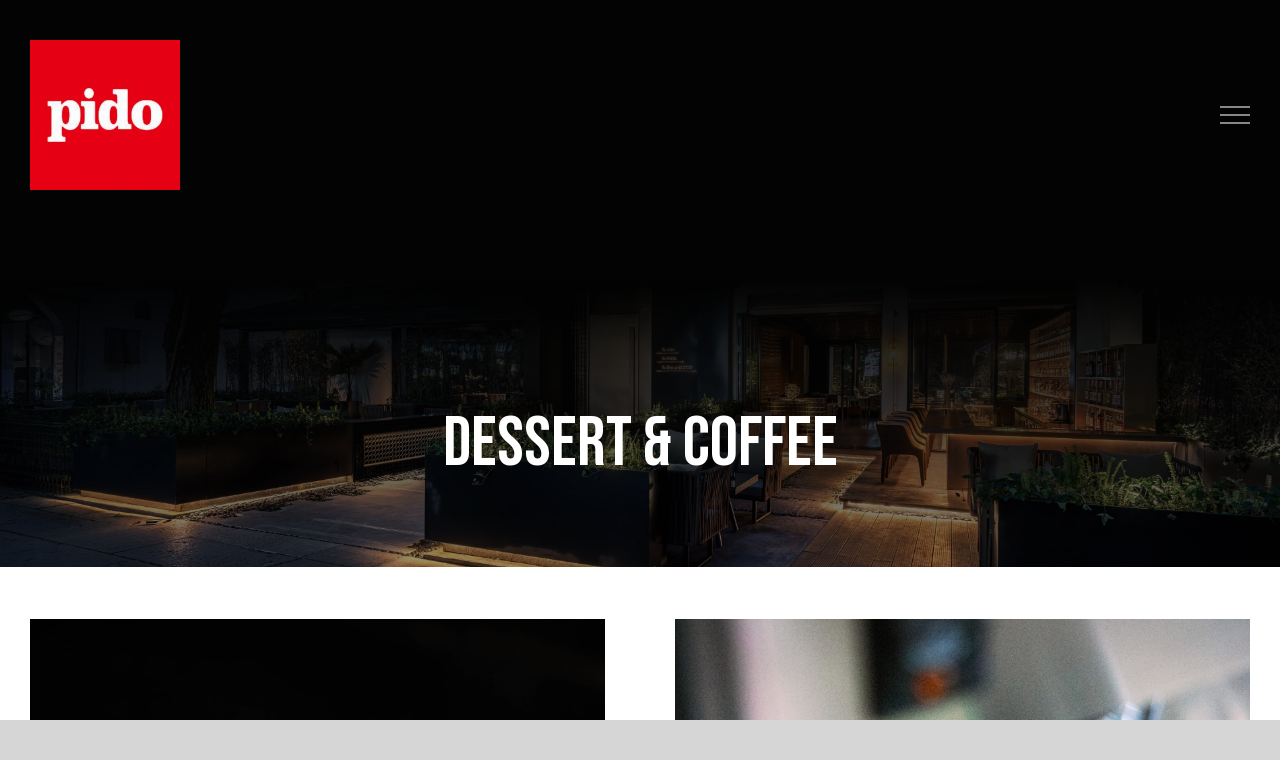

--- FILE ---
content_type: text/html; charset=UTF-8
request_url: https://pidofood.com/portfolio_category/dessert-coffee/
body_size: 7454
content:
<!DOCTYPE html>
<html class="avada-html-layout-wide avada-html-header-position-top avada-html-is-archive avada-header-color-not-opaque" lang="en-US" prefix="og: http://ogp.me/ns# fb: http://ogp.me/ns/fb#">
<head>
	<meta http-equiv="X-UA-Compatible" content="IE=edge" />
	<meta http-equiv="Content-Type" content="text/html; charset=utf-8"/>
	<meta name="viewport" content="width=device-width, initial-scale=1" />
	<title>DESSERT &amp; COFFEE &#8211; Pido Food</title>
<link rel='dns-prefetch' href='//s.w.org' />
<link rel="alternate" type="application/rss+xml" title="Pido Food &raquo; Feed" href="https://pidofood.com/feed/" />
<link rel="alternate" type="application/rss+xml" title="Pido Food &raquo; Comments Feed" href="https://pidofood.com/comments/feed/" />
		
		
		
		
				<link rel="alternate" type="application/rss+xml" title="Pido Food &raquo; DESSERT &amp; COFFEE Portfolio Categories Feed" href="https://pidofood.com/portfolio_category/dessert-coffee/feed/" />
		<script type="text/javascript">
			window._wpemojiSettings = {"baseUrl":"https:\/\/s.w.org\/images\/core\/emoji\/13.0.0\/72x72\/","ext":".png","svgUrl":"https:\/\/s.w.org\/images\/core\/emoji\/13.0.0\/svg\/","svgExt":".svg","source":{"concatemoji":"https:\/\/pidofood.com\/wp-includes\/js\/wp-emoji-release.min.js?ver=5.5.17"}};
			!function(e,a,t){var n,r,o,i=a.createElement("canvas"),p=i.getContext&&i.getContext("2d");function s(e,t){var a=String.fromCharCode;p.clearRect(0,0,i.width,i.height),p.fillText(a.apply(this,e),0,0);e=i.toDataURL();return p.clearRect(0,0,i.width,i.height),p.fillText(a.apply(this,t),0,0),e===i.toDataURL()}function c(e){var t=a.createElement("script");t.src=e,t.defer=t.type="text/javascript",a.getElementsByTagName("head")[0].appendChild(t)}for(o=Array("flag","emoji"),t.supports={everything:!0,everythingExceptFlag:!0},r=0;r<o.length;r++)t.supports[o[r]]=function(e){if(!p||!p.fillText)return!1;switch(p.textBaseline="top",p.font="600 32px Arial",e){case"flag":return s([127987,65039,8205,9895,65039],[127987,65039,8203,9895,65039])?!1:!s([55356,56826,55356,56819],[55356,56826,8203,55356,56819])&&!s([55356,57332,56128,56423,56128,56418,56128,56421,56128,56430,56128,56423,56128,56447],[55356,57332,8203,56128,56423,8203,56128,56418,8203,56128,56421,8203,56128,56430,8203,56128,56423,8203,56128,56447]);case"emoji":return!s([55357,56424,8205,55356,57212],[55357,56424,8203,55356,57212])}return!1}(o[r]),t.supports.everything=t.supports.everything&&t.supports[o[r]],"flag"!==o[r]&&(t.supports.everythingExceptFlag=t.supports.everythingExceptFlag&&t.supports[o[r]]);t.supports.everythingExceptFlag=t.supports.everythingExceptFlag&&!t.supports.flag,t.DOMReady=!1,t.readyCallback=function(){t.DOMReady=!0},t.supports.everything||(n=function(){t.readyCallback()},a.addEventListener?(a.addEventListener("DOMContentLoaded",n,!1),e.addEventListener("load",n,!1)):(e.attachEvent("onload",n),a.attachEvent("onreadystatechange",function(){"complete"===a.readyState&&t.readyCallback()})),(n=t.source||{}).concatemoji?c(n.concatemoji):n.wpemoji&&n.twemoji&&(c(n.twemoji),c(n.wpemoji)))}(window,document,window._wpemojiSettings);
		</script>
		<style type="text/css">
img.wp-smiley,
img.emoji {
	display: inline !important;
	border: none !important;
	box-shadow: none !important;
	height: 1em !important;
	width: 1em !important;
	margin: 0 .07em !important;
	vertical-align: -0.1em !important;
	background: none !important;
	padding: 0 !important;
}
</style>
	<link rel='stylesheet' id='fusion-custom-icons-restaurant-css'  href='https://pidofood.com/wp-content/uploads/fusion-icons/Avada-Restaurant-v1.5/style.css?ver=3.0.2' type='text/css' media='all' />
<link rel='stylesheet' id='avada-stylesheet-css'  href='https://pidofood.com/wp-content/themes/Avada/assets/css/style.min.css?ver=7.0.2' type='text/css' media='all' />
<!--[if IE]>
<link rel='stylesheet' id='avada-IE-css'  href='https://pidofood.com/wp-content/themes/Avada/assets/css/ie.min.css?ver=7.0.2' type='text/css' media='all' />
<style id='avada-IE-inline-css' type='text/css'>
.avada-select-parent .select-arrow{background-color:#f2f2f2}
.select-arrow{background-color:#f2f2f2}
</style>
<![endif]-->
<link rel='stylesheet' id='fusion-dynamic-css-css'  href='https://pidofood.com/wp-content/uploads/fusion-styles/27ea9a4e9de6778e6b28f520edb3d151.min.css?ver=3.0.2' type='text/css' media='all' />
<script type='text/javascript' src='https://pidofood.com/wp-includes/js/jquery/jquery.js?ver=1.12.4-wp' id='jquery-core-js'></script>
<link rel="https://api.w.org/" href="https://pidofood.com/wp-json/" /><link rel="alternate" type="application/json" href="https://pidofood.com/wp-json/wp/v2/portfolio_category/19" /><link rel="EditURI" type="application/rsd+xml" title="RSD" href="https://pidofood.com/xmlrpc.php?rsd" />
<link rel="wlwmanifest" type="application/wlwmanifest+xml" href="https://pidofood.com/wp-includes/wlwmanifest.xml" /> 
<meta name="generator" content="WordPress 5.5.17" />
<style type="text/css" id="css-fb-visibility">@media screen and (max-width: 640px){body:not(.fusion-builder-ui-wireframe) .fusion-no-small-visibility{display:none !important;}body:not(.fusion-builder-ui-wireframe) .sm-text-align-center{text-align:center !important;}body:not(.fusion-builder-ui-wireframe) .sm-text-align-left{text-align:left !important;}body:not(.fusion-builder-ui-wireframe) .sm-text-align-right{text-align:right !important;}body:not(.fusion-builder-ui-wireframe) .fusion-absolute-position-small{position:absolute;top:auto;width:100%;}}@media screen and (min-width: 641px) and (max-width: 1024px){body:not(.fusion-builder-ui-wireframe) .fusion-no-medium-visibility{display:none !important;}body:not(.fusion-builder-ui-wireframe) .md-text-align-center{text-align:center !important;}body:not(.fusion-builder-ui-wireframe) .md-text-align-left{text-align:left !important;}body:not(.fusion-builder-ui-wireframe) .md-text-align-right{text-align:right !important;}body:not(.fusion-builder-ui-wireframe) .fusion-absolute-position-medium{position:absolute;top:auto;width:100%;}}@media screen and (min-width: 1025px){body:not(.fusion-builder-ui-wireframe) .fusion-no-large-visibility{display:none !important;}body:not(.fusion-builder-ui-wireframe) .lg-text-align-center{text-align:center !important;}body:not(.fusion-builder-ui-wireframe) .lg-text-align-left{text-align:left !important;}body:not(.fusion-builder-ui-wireframe) .lg-text-align-right{text-align:right !important;}body:not(.fusion-builder-ui-wireframe) .fusion-absolute-position-large{position:absolute;top:auto;width:100%;}}</style><link rel="icon" href="https://pidofood.com/wp-content/uploads/2020/09/cropped-logo-Pido-01-scaled-e1602337854467-32x32.jpg" sizes="32x32" />
<link rel="icon" href="https://pidofood.com/wp-content/uploads/2020/09/cropped-logo-Pido-01-scaled-e1602337854467-192x192.jpg" sizes="192x192" />
<link rel="apple-touch-icon" href="https://pidofood.com/wp-content/uploads/2020/09/cropped-logo-Pido-01-scaled-e1602337854467-180x180.jpg" />
<meta name="msapplication-TileImage" content="https://pidofood.com/wp-content/uploads/2020/09/cropped-logo-Pido-01-scaled-e1602337854467-270x270.jpg" />
		<script type="text/javascript">
			var doc = document.documentElement;
			doc.setAttribute( 'data-useragent', navigator.userAgent );
		</script>
		
	</head>

<body class="archive tax-portfolio_category term-dessert-coffee term-19 fusion-image-hovers fusion-pagination-sizing fusion-button_size-large fusion-button_type-flat fusion-button_span-no avada-image-rollover-circle-no avada-image-rollover-yes avada-image-rollover-direction-fade fusion-body ltr no-tablet-sticky-header no-mobile-sticky-header no-mobile-slidingbar no-mobile-totop fusion-disable-outline fusion-sub-menu-fade mobile-logo-pos-left layout-wide-mode avada-has-boxed-modal-shadow- layout-scroll-offset-full avada-has-zero-margin-offset-top fusion-top-header menu-text-align-center mobile-menu-design-flyout fusion-show-pagination-text fusion-header-layout-v1 avada-responsive avada-footer-fx-none avada-menu-highlight-style-textcolor fusion-search-form-classic fusion-main-menu-search-overlay fusion-avatar-square avada-sticky-shrinkage avada-dropdown-styles avada-blog-layout-large avada-blog-archive-layout-grid avada-header-shadow-no avada-menu-icon-position-left avada-has-mainmenu-dropdown-divider avada-has-header-100-width avada-has-breadcrumb-mobile-hidden avada-has-titlebar-hide avada-has-footer-widget-bg-image avada-has-pagination-width_height avada-flyout-menu-direction-fade avada-ec-views-v1" >
		<a class="skip-link screen-reader-text" href="#content">Skip to content</a>

	<div id="boxed-wrapper">
		<div class="fusion-sides-frame"></div>
		<div id="wrapper" class="fusion-wrapper">
			<div id="home" style="position:relative;top:-1px;"></div>
			
				
			<header class="fusion-header-wrapper">
				<div class="fusion-header-v1 fusion-logo-alignment fusion-logo-left fusion-sticky-menu- fusion-sticky-logo-1 fusion-mobile-logo-1  fusion-mobile-menu-design-flyout fusion-header-has-flyout-menu">
					<div class="fusion-header-sticky-height"></div>
<div class="fusion-header">
	<div class="fusion-row">
					<div class="fusion-header-has-flyout-menu-content">
					<div class="fusion-logo" data-margin-top="0px" data-margin-bottom="0px" data-margin-left="0px" data-margin-right="0px">
			<a class="fusion-logo-link"  href="https://pidofood.com/" >

						<!-- standard logo -->
			<img src="https://pidofood.com/wp-content/uploads/2020/09/logo-Pido-01-scaled-e1602504604648.jpg" srcset="https://pidofood.com/wp-content/uploads/2020/09/logo-Pido-01-scaled-e1602504604648.jpg 1x, https://pidofood.com/wp-content/uploads/2020/09/logo-Pido-01-scaled-e1602504604648.jpg 2x" width="300" height="300" style="max-height:300px;height:auto;" alt="Pido Food Logo" data-retina_logo_url="https://pidofood.com/wp-content/uploads/2020/09/logo-Pido-01-scaled-e1602504604648.jpg" class="fusion-standard-logo" />

											<!-- mobile logo -->
				<img src="https://pidofood.com/wp-content/uploads/2020/09/logo-Pido-01-scaled-e1602504604648.jpg" srcset="https://pidofood.com/wp-content/uploads/2020/09/logo-Pido-01-scaled-e1602504604648.jpg 1x, https://pidofood.com/wp-content/uploads/2020/09/logo-Pido-01-scaled-e1602504604648.jpg 2x" width="300" height="300" style="max-height:300px;height:auto;" alt="Pido Food Logo" data-retina_logo_url="https://pidofood.com/wp-content/uploads/2020/09/logo-Pido-01-scaled-e1602504604648.jpg" class="fusion-mobile-logo" />
			
											<!-- sticky header logo -->
				<img src="https://pidofood.com/wp-content/uploads/2020/09/logo-Pido-01-scaled-e1602504604648.jpg" srcset="https://pidofood.com/wp-content/uploads/2020/09/logo-Pido-01-scaled-e1602504604648.jpg 1x, https://pidofood.com/wp-content/uploads/2020/09/logo-Pido-01-scaled-e1602504604648.jpg 2x" width="300" height="300" style="max-height:300px;height:auto;" alt="Pido Food Logo" data-retina_logo_url="https://pidofood.com/wp-content/uploads/2020/09/logo-Pido-01-scaled-e1602504604648.jpg" class="fusion-sticky-logo" />
					</a>
		</div>		<nav class="fusion-main-menu" aria-label="Main Menu"><div class="fusion-overlay-search">		<form role="search" class="searchform fusion-search-form  fusion-search-form-classic" method="get" action="https://pidofood.com/">
			<div class="fusion-search-form-content">

				
				<div class="fusion-search-field search-field">
					<label><span class="screen-reader-text">Search for:</span>
													<input type="search" value="" name="s" class="s" placeholder="Search..." required aria-required="true" aria-label=""/>
											</label>
				</div>
				<div class="fusion-search-button search-button">
					<input type="submit" class="fusion-search-submit searchsubmit" value="&#xf002;" />
									</div>

				
			</div>


			
		</form>
		<div class="fusion-search-spacer"></div><a href="#" class="fusion-close-search"></a></div><ul id="menu-main-menu" class="fusion-menu"><li  id="menu-item-828"  class="menu-item menu-item-type-post_type menu-item-object-page menu-item-home menu-item-828"  data-item-id="828"><a  href="https://pidofood.com/" class="fusion-textcolor-highlight"><span class="menu-text">Home</span></a></li><li  id="menu-item-1894"  class="menu-item menu-item-type-post_type menu-item-object-page menu-item-1894"  data-item-id="1894"><a  href="https://pidofood.com/about-us/" class="fusion-textcolor-highlight"><span class="menu-text">About Us</span></a></li><li  id="menu-item-1895"  class="menu-item menu-item-type-post_type menu-item-object-page menu-item-1895"  data-item-id="1895"><a  href="https://pidofood.com/organization/" class="fusion-textcolor-highlight"><span class="menu-text">Organization</span></a></li><li  id="menu-item-569"  class="menu-item menu-item-type-post_type menu-item-object-page menu-item-569"  data-item-id="569"><a  href="https://pidofood.com/our-products/" class="fusion-textcolor-highlight"><span class="menu-text">Our Product</span></a></li><li  id="menu-item-1897"  class="menu-item menu-item-type-post_type menu-item-object-page menu-item-1897"  data-item-id="1897"><a  href="https://pidofood.com/news/" class="fusion-textcolor-highlight"><span class="menu-text">News</span></a></li><li  id="menu-item-1896"  class="menu-item menu-item-type-post_type menu-item-object-page menu-item-1896"  data-item-id="1896"><a  href="https://pidofood.com/contact-us/" class="fusion-textcolor-highlight"><span class="menu-text">Contact Us</span></a></li></ul></nav><div class="fusion-flyout-menu-icons fusion-flyout-mobile-menu-icons">
	
	
	
				<a class="fusion-flyout-menu-toggle" aria-hidden="true" aria-label="Toggle Menu" href="#">
			<div class="fusion-toggle-icon-line"></div>
			<div class="fusion-toggle-icon-line"></div>
			<div class="fusion-toggle-icon-line"></div>
		</a>
	</div>


<div class="fusion-flyout-menu-bg"></div>

<nav class="fusion-mobile-nav-holder fusion-flyout-menu fusion-flyout-mobile-menu" aria-label="Main Menu Mobile"></nav>

							</div>
			</div>
</div>
				</div>
				<div class="fusion-clearfix"></div>
			</header>
							
				
		<div id="sliders-container">
					</div>
				
				
			
			<section class="fusion-page-title-bar fusion-tb-page-title-bar"><div class="fusion-fullwidth fullwidth-box fusion-builder-row-1 fusion-flex-container fusion-parallax-none nonhundred-percent-fullwidth non-hundred-percent-height-scrolling lazyload" style="background-color: #030303;background-image:linear-gradient(180deg, #030303 15%,rgba(3,3,3,0.4) 100%);background-position: center center;background-repeat: no-repeat;border-width: 0px 0px 0px 0px;border-color:#eae9e9;border-style:solid;-webkit-background-size:cover;-moz-background-size:cover;-o-background-size:cover;background-size:cover;" data-bg="https://pidofood.com/wp-content/uploads/2019/12/page92x.jpg" data-bg-gradient="linear-gradient(180deg, #030303 15%,rgba(3,3,3,0.4) 100%)" ><div class="fusion-builder-row fusion-row fusion-flex-align-items-flex-start" style="max-width:calc( 1375px + 0px );margin-left: calc(-0px / 2 );margin-right: calc(-0px / 2 );"><div class="fusion-layout-column fusion_builder_column fusion-builder-column-0 fusion_builder_column_1_1 1_1 fusion-flex-column"><div class="fusion-column-wrapper fusion-flex-justify-content-flex-start fusion-content-layout-column" style="background-position:left top;background-repeat:no-repeat;-webkit-background-size:cover;-moz-background-size:cover;-o-background-size:cover;background-size:cover;padding: 0px 0px 0px 0px;"><div class="fusion-separator fusion-no-small-visibility fusion-no-medium-visibility fusion-full-width-sep" style="align-self: center;margin-left: auto;margin-right: auto;margin-top:8%;width:100%;"></div><style type="text/css">@media only screen and (max-width:1024px) {.fusion-title.fusion-title-1{margin-top:0px!important;margin-bottom:8%!important;}}</style><div class="fusion-title title fusion-title-1 fusion-sep-none fusion-title-center fusion-title-text fusion-title-size-one" style="margin-top:0px;margin-bottom:8%;"><h1 class="title-heading-center" style="margin:0;color:#ffffff;">DESSERT &amp; COFFEE</h1></div><div class="fusion-separator fusion-no-medium-visibility fusion-no-large-visibility fusion-full-width-sep" style="align-self: center;margin-left: auto;margin-right: auto;margin-bottom:8%;width:100%;"></div></div></div><style type="text/css">.fusion-body .fusion-builder-column-0{width:100% !important;margin-top : 0px;margin-bottom : 0px;}.fusion-builder-column-0 > .fusion-column-wrapper {padding-top : 0px !important;padding-right : 0px !important;margin-right : 0px;padding-bottom : 0px !important;padding-left : 0px !important;margin-left : 0px;}@media only screen and (max-width:1024px) {.fusion-body .fusion-builder-column-0{width:100% !important;}.fusion-builder-column-0 > .fusion-column-wrapper {margin-right : 0px;margin-left : 0px;}}@media only screen and (max-width:640px) {.fusion-body .fusion-builder-column-0{width:100% !important;}.fusion-builder-column-0 > .fusion-column-wrapper {margin-right : 0px;margin-left : 0px;}}</style></div><style type="text/css">.fusion-fullwidth.fusion-builder-row-1 a:not(.fusion-button):not(.fusion-builder-module-control):not(.fusion-social-network-icon):not(.fb-icon-element):not(.fusion-countdown-link):not(.fusion-rollover-link):not(.fusion-rollover-gallery):not(.fusion-button-bar):not(.add_to_cart_button):not(.show_details_button):not(.product_type_external):not(.fusion-view-cart):not(.fusion-quick-view):not(.fusion-rollover-title-link):not(.fusion-breadcrumb-link) , .fusion-fullwidth.fusion-builder-row-1 a:not(.fusion-button):not(.fusion-builder-module-control):not(.fusion-social-network-icon):not(.fb-icon-element):not(.fusion-countdown-link):not(.fusion-rollover-link):not(.fusion-rollover-gallery):not(.fusion-button-bar):not(.add_to_cart_button):not(.show_details_button):not(.product_type_external):not(.fusion-view-cart):not(.fusion-quick-view):not(.fusion-rollover-title-link):not(.fusion-breadcrumb-link):before, .fusion-fullwidth.fusion-builder-row-1 a:not(.fusion-button):not(.fusion-builder-module-control):not(.fusion-social-network-icon):not(.fb-icon-element):not(.fusion-countdown-link):not(.fusion-rollover-link):not(.fusion-rollover-gallery):not(.fusion-button-bar):not(.add_to_cart_button):not(.show_details_button):not(.product_type_external):not(.fusion-view-cart):not(.fusion-quick-view):not(.fusion-rollover-title-link):not(.fusion-breadcrumb-link):after {color: #ffffff;}.fusion-fullwidth.fusion-builder-row-1 a:not(.fusion-button):not(.fusion-builder-module-control):not(.fusion-social-network-icon):not(.fb-icon-element):not(.fusion-countdown-link):not(.fusion-rollover-link):not(.fusion-rollover-gallery):not(.fusion-button-bar):not(.add_to_cart_button):not(.show_details_button):not(.product_type_external):not(.fusion-view-cart):not(.fusion-quick-view):not(.fusion-rollover-title-link):not(.fusion-breadcrumb-link):hover, .fusion-fullwidth.fusion-builder-row-1 a:not(.fusion-button):not(.fusion-builder-module-control):not(.fusion-social-network-icon):not(.fb-icon-element):not(.fusion-countdown-link):not(.fusion-rollover-link):not(.fusion-rollover-gallery):not(.fusion-button-bar):not(.add_to_cart_button):not(.show_details_button):not(.product_type_external):not(.fusion-view-cart):not(.fusion-quick-view):not(.fusion-rollover-title-link):not(.fusion-breadcrumb-link):hover:before, .fusion-fullwidth.fusion-builder-row-1 a:not(.fusion-button):not(.fusion-builder-module-control):not(.fusion-social-network-icon):not(.fb-icon-element):not(.fusion-countdown-link):not(.fusion-rollover-link):not(.fusion-rollover-gallery):not(.fusion-button-bar):not(.add_to_cart_button):not(.show_details_button):not(.product_type_external):not(.fusion-view-cart):not(.fusion-quick-view):not(.fusion-rollover-title-link):not(.fusion-breadcrumb-link):hover:after {color: #ffffff;}.fusion-fullwidth.fusion-builder-row-1 .pagination a.inactive:hover, .fusion-fullwidth.fusion-builder-row-1 .fusion-filters .fusion-filter.fusion-active a {border-color: #ffffff;}.fusion-fullwidth.fusion-builder-row-1 .pagination .current {border-color: #ffffff; background-color: #ffffff;}.fusion-fullwidth.fusion-builder-row-1 .fusion-filters .fusion-filter.fusion-active a, .fusion-fullwidth.fusion-builder-row-1 .fusion-date-and-formats .fusion-format-box, .fusion-fullwidth.fusion-builder-row-1 .fusion-popover, .fusion-fullwidth.fusion-builder-row-1 .tooltip-shortcode {color: #ffffff;}#wrapper .fusion-fullwidth.fusion-builder-row-1 .fusion-widget-area .fusion-vertical-menu-widget .menu li.current_page_ancestor > a, #wrapper .fusion-fullwidth.fusion-builder-row-1 .fusion-widget-area .fusion-vertical-menu-widget .menu li.current_page_ancestor > a:before, #wrapper .fusion-fullwidth.fusion-builder-row-1 .fusion-widget-area .fusion-vertical-menu-widget .current-menu-item > a, #wrapper .fusion-fullwidth.fusion-builder-row-1 .fusion-widget-area .fusion-vertical-menu-widget .current-menu-item > a:before, #wrapper .fusion-fullwidth.fusion-builder-row-1 .fusion-widget-area .fusion-vertical-menu-widget .current_page_item > a, #wrapper .fusion-fullwidth.fusion-builder-row-1 .fusion-widget-area .fusion-vertical-menu-widget .current_page_item > a:before {color: #ffffff;}#wrapper .fusion-fullwidth.fusion-builder-row-1 .fusion-widget-area .widget_nav_menu .menu li.current_page_ancestor > a, #wrapper .fusion-fullwidth.fusion-builder-row-1 .fusion-widget-area .widget_nav_menu .menu li.current_page_ancestor > a:before, #wrapper .fusion-fullwidth.fusion-builder-row-1 .fusion-widget-area .widget_nav_menu .current-menu-item > a, #wrapper .fusion-fullwidth.fusion-builder-row-1 .fusion-widget-area .widget_nav_menu .current-menu-item > a:before, #wrapper .fusion-fullwidth.fusion-builder-row-1 .fusion-widget-area .widget_nav_menu .current_page_item > a, #wrapper .fusion-fullwidth.fusion-builder-row-1 .fusion-widget-area .widget_nav_menu .current_page_item > a:before {color: #ffffff;}#wrapper .fusion-fullwidth.fusion-builder-row-1 .fusion-vertical-menu-widget .menu li.current_page_item > a { border-right-color:#ffffff;border-left-color:#ffffff;}#wrapper .fusion-fullwidth.fusion-builder-row-1 .fusion-widget-area .tagcloud a:hover { color: #fff; background-color: #ffffff;border-color: #ffffff;}#main .fusion-fullwidth.fusion-builder-row-1 .post .blog-shortcode-post-title a:hover {color: #ffffff;}.fusion-body .fusion-flex-container.fusion-builder-row-1{ padding-top : 7%;margin-top : 0px;padding-right : 10%;padding-bottom : 0px;margin-bottom : 0px;padding-left : 10%;}</style></div>
</section>
						<main id="main" class="clearfix ">
				<div class="fusion-row" style="">
	<div id="content" class="full-width" style="width: 100%;">
		
<div class="fusion-portfolio fusion-portfolio-archive fusion-portfolio-layout-grid fusion-portfolio-two fusion-portfolio-rollover">

		
	<div class="fusion-portfolio-wrapper" data-picturesize="auto" data-pages="1" style="margin:calc(var(--portfolio_archive_column_spacing) / -2);">

		
					
							
				<article class="fusion-portfolio-post post-1483  fusion-col-spacing" style="padding:calc(var(--portfolio_archive_column_spacing) / 2);">

										
																			

<div  class="fusion-image-wrapper" aria-haspopup="true">
	
	
		
					<img width="1746" height="2000" src="data:image/svg+xml,%3Csvg%20xmlns%3D%27http%3A%2F%2Fwww.w3.org%2F2000%2Fsvg%27%20width%3D%271746%27%20height%3D%272000%27%20viewBox%3D%270%200%201746%202000%27%3E%3Crect%20width%3D%271746%27%20height%3D%2732000%27%20fill-opacity%3D%220%22%2F%3E%3C%2Fsvg%3E" class="attachment-full size-full lazyload wp-post-image" alt="menu392x" loading="lazy" data-orig-src="https://pidofood.com/wp-content/uploads/2020/01/menu392x.jpg" />
	

		<div class="fusion-rollover">
	<div class="fusion-rollover-content">

														<a class="fusion-rollover-link" href="https://pidofood.com/menu/maple-mouse-with-chickpeas/">Maple Mouse With Chickpeas</a>
			
								
				
												<h4 class="fusion-rollover-title">
					<a class="fusion-rollover-title-link" href="https://pidofood.com/menu/maple-mouse-with-chickpeas/">
						Maple Mouse With Chickpeas					</a>
				</h4>
			
														<div class="fusion-rollover-categories"><a href="https://pidofood.com/portfolio_category/dessert-coffee/" rel="tag">DESSERT &amp; COFFEE</a></div>					
		
				<a class="fusion-link-wrapper" href="https://pidofood.com/menu/maple-mouse-with-chickpeas/" aria-label="Maple Mouse With Chickpeas"></a>
	</div>
</div>

	
</div>

						
																			<span class="entry-title rich-snippet-hidden">Maple Mouse With Chickpeas</span><span class="vcard rich-snippet-hidden"><span class="fn"><a href="https://pidofood.com/author/admin/" title="Posts by admin" rel="author">admin</a></span></span><span class="updated rich-snippet-hidden">2020-01-15T15:55:23+00:00</span>													
										
				</article><!-- end portfolio-post -->

								
							
				<article class="fusion-portfolio-post post-1458  fusion-col-spacing" style="padding:calc(var(--portfolio_archive_column_spacing) / 2);">

										
																			

<div  class="fusion-image-wrapper" aria-haspopup="true">
	
	
		
					<img width="1746" height="2000" src="data:image/svg+xml,%3Csvg%20xmlns%3D%27http%3A%2F%2Fwww.w3.org%2F2000%2Fsvg%27%20width%3D%271746%27%20height%3D%272000%27%20viewBox%3D%270%200%201746%202000%27%3E%3Crect%20width%3D%271746%27%20height%3D%2732000%27%20fill-opacity%3D%220%22%2F%3E%3C%2Fsvg%3E" class="attachment-full size-full lazyload wp-post-image" alt="menu342x" loading="lazy" data-orig-src="https://pidofood.com/wp-content/uploads/2020/01/menu342x.jpg" />
	

		<div class="fusion-rollover">
	<div class="fusion-rollover-content">

														<a class="fusion-rollover-link" href="https://pidofood.com/menu/caffe-americano/">Caffè Americano</a>
			
								
				
												<h4 class="fusion-rollover-title">
					<a class="fusion-rollover-title-link" href="https://pidofood.com/menu/caffe-americano/">
						Caffè Americano					</a>
				</h4>
			
														<div class="fusion-rollover-categories"><a href="https://pidofood.com/portfolio_category/dessert-coffee/" rel="tag">DESSERT &amp; COFFEE</a></div>					
		
				<a class="fusion-link-wrapper" href="https://pidofood.com/menu/caffe-americano/" aria-label="Caffè Americano"></a>
	</div>
</div>

	
</div>

						
																			<span class="entry-title rich-snippet-hidden">Caffè Americano</span><span class="vcard rich-snippet-hidden"><span class="fn"><a href="https://pidofood.com/author/admin/" title="Posts by admin" rel="author">admin</a></span></span><span class="updated rich-snippet-hidden">2020-01-15T15:15:54+00:00</span>													
										
				</article><!-- end portfolio-post -->

								
							
				<article class="fusion-portfolio-post post-1456  fusion-col-spacing" style="padding:calc(var(--portfolio_archive_column_spacing) / 2);">

										
																			

<div  class="fusion-image-wrapper" aria-haspopup="true">
	
	
		
					<img width="1746" height="2000" src="data:image/svg+xml,%3Csvg%20xmlns%3D%27http%3A%2F%2Fwww.w3.org%2F2000%2Fsvg%27%20width%3D%271746%27%20height%3D%272000%27%20viewBox%3D%270%200%201746%202000%27%3E%3Crect%20width%3D%271746%27%20height%3D%2732000%27%20fill-opacity%3D%220%22%2F%3E%3C%2Fsvg%3E" class="attachment-full size-full lazyload wp-post-image" alt="menu352x" loading="lazy" data-orig-src="https://pidofood.com/wp-content/uploads/2020/01/menu352x.jpg" />
	

		<div class="fusion-rollover">
	<div class="fusion-rollover-content">

														<a class="fusion-rollover-link" href="https://pidofood.com/menu/irish-coffee/">Irish Coffee</a>
			
								
				
												<h4 class="fusion-rollover-title">
					<a class="fusion-rollover-title-link" href="https://pidofood.com/menu/irish-coffee/">
						Irish Coffee					</a>
				</h4>
			
														<div class="fusion-rollover-categories"><a href="https://pidofood.com/portfolio_category/dessert-coffee/" rel="tag">DESSERT &amp; COFFEE</a></div>					
		
				<a class="fusion-link-wrapper" href="https://pidofood.com/menu/irish-coffee/" aria-label="Irish Coffee"></a>
	</div>
</div>

	
</div>

						
																			<span class="entry-title rich-snippet-hidden">Irish Coffee</span><span class="vcard rich-snippet-hidden"><span class="fn"><a href="https://pidofood.com/author/admin/" title="Posts by admin" rel="author">admin</a></span></span><span class="updated rich-snippet-hidden">2020-01-15T15:15:09+00:00</span>													
										
				</article><!-- end portfolio-post -->

								
							
				<article class="fusion-portfolio-post post-1454  fusion-col-spacing" style="padding:calc(var(--portfolio_archive_column_spacing) / 2);">

										
																			

<div  class="fusion-image-wrapper" aria-haspopup="true">
	
	
		
					<img width="1746" height="2000" src="data:image/svg+xml,%3Csvg%20xmlns%3D%27http%3A%2F%2Fwww.w3.org%2F2000%2Fsvg%27%20width%3D%271746%27%20height%3D%272000%27%20viewBox%3D%270%200%201746%202000%27%3E%3Crect%20width%3D%271746%27%20height%3D%2732000%27%20fill-opacity%3D%220%22%2F%3E%3C%2Fsvg%3E" class="attachment-full size-full lazyload wp-post-image" alt="menu362x" loading="lazy" data-orig-src="https://pidofood.com/wp-content/uploads/2020/01/menu362x.jpg" />
	

		<div class="fusion-rollover">
	<div class="fusion-rollover-content">

														<a class="fusion-rollover-link" href="https://pidofood.com/menu/cafe-au-lait/">Café Au Lait</a>
			
								
				
												<h4 class="fusion-rollover-title">
					<a class="fusion-rollover-title-link" href="https://pidofood.com/menu/cafe-au-lait/">
						Café Au Lait					</a>
				</h4>
			
														<div class="fusion-rollover-categories"><a href="https://pidofood.com/portfolio_category/dessert-coffee/" rel="tag">DESSERT &amp; COFFEE</a></div>					
		
				<a class="fusion-link-wrapper" href="https://pidofood.com/menu/cafe-au-lait/" aria-label="Café Au Lait"></a>
	</div>
</div>

	
</div>

						
																			<span class="entry-title rich-snippet-hidden">Café Au Lait</span><span class="vcard rich-snippet-hidden"><span class="fn"><a href="https://pidofood.com/author/admin/" title="Posts by admin" rel="author">admin</a></span></span><span class="updated rich-snippet-hidden">2020-01-15T15:14:35+00:00</span>													
										
				</article><!-- end portfolio-post -->

								
							
				<article class="fusion-portfolio-post post-1452  fusion-col-spacing" style="padding:calc(var(--portfolio_archive_column_spacing) / 2);">

										
																			

<div  class="fusion-image-wrapper" aria-haspopup="true">
	
	
		
					<img width="1746" height="2000" src="data:image/svg+xml,%3Csvg%20xmlns%3D%27http%3A%2F%2Fwww.w3.org%2F2000%2Fsvg%27%20width%3D%271746%27%20height%3D%272000%27%20viewBox%3D%270%200%201746%202000%27%3E%3Crect%20width%3D%271746%27%20height%3D%2732000%27%20fill-opacity%3D%220%22%2F%3E%3C%2Fsvg%3E" class="attachment-full size-full lazyload wp-post-image" alt="menu322x" loading="lazy" data-orig-src="https://pidofood.com/wp-content/uploads/2020/01/menu322x.jpg" />
	

		<div class="fusion-rollover">
	<div class="fusion-rollover-content">

														<a class="fusion-rollover-link" href="https://pidofood.com/menu/rasberry-and-pear-cake/">Rasberry And Pear Cake</a>
			
								
				
												<h4 class="fusion-rollover-title">
					<a class="fusion-rollover-title-link" href="https://pidofood.com/menu/rasberry-and-pear-cake/">
						Rasberry And Pear Cake					</a>
				</h4>
			
														<div class="fusion-rollover-categories"><a href="https://pidofood.com/portfolio_category/dessert-coffee/" rel="tag">DESSERT &amp; COFFEE</a></div>					
		
				<a class="fusion-link-wrapper" href="https://pidofood.com/menu/rasberry-and-pear-cake/" aria-label="Rasberry And Pear Cake"></a>
	</div>
</div>

	
</div>

						
																			<span class="entry-title rich-snippet-hidden">Rasberry And Pear Cake</span><span class="vcard rich-snippet-hidden"><span class="fn"><a href="https://pidofood.com/author/admin/" title="Posts by admin" rel="author">admin</a></span></span><span class="updated rich-snippet-hidden">2020-01-15T15:14:03+00:00</span>													
										
				</article><!-- end portfolio-post -->

								
							
				<article class="fusion-portfolio-post post-1450  fusion-col-spacing" style="padding:calc(var(--portfolio_archive_column_spacing) / 2);">

										
																			

<div  class="fusion-image-wrapper" aria-haspopup="true">
	
	
		
					<img width="1746" height="2000" src="data:image/svg+xml,%3Csvg%20xmlns%3D%27http%3A%2F%2Fwww.w3.org%2F2000%2Fsvg%27%20width%3D%271746%27%20height%3D%272000%27%20viewBox%3D%270%200%201746%202000%27%3E%3Crect%20width%3D%271746%27%20height%3D%2732000%27%20fill-opacity%3D%220%22%2F%3E%3C%2Fsvg%3E" class="attachment-full size-full lazyload wp-post-image" alt="menu332x" loading="lazy" data-orig-src="https://pidofood.com/wp-content/uploads/2020/01/menu332x.jpg" />
	

		<div class="fusion-rollover">
	<div class="fusion-rollover-content">

														<a class="fusion-rollover-link" href="https://pidofood.com/menu/lime-pie-with-dark-crust/">Lime Pie With Dark Crust</a>
			
								
				
												<h4 class="fusion-rollover-title">
					<a class="fusion-rollover-title-link" href="https://pidofood.com/menu/lime-pie-with-dark-crust/">
						Lime Pie With Dark Crust					</a>
				</h4>
			
														<div class="fusion-rollover-categories"><a href="https://pidofood.com/portfolio_category/dessert-coffee/" rel="tag">DESSERT &amp; COFFEE</a></div>					
		
				<a class="fusion-link-wrapper" href="https://pidofood.com/menu/lime-pie-with-dark-crust/" aria-label="Lime Pie With Dark Crust"></a>
	</div>
</div>

	
</div>

						
																			<span class="entry-title rich-snippet-hidden">Lime Pie With Dark Crust</span><span class="vcard rich-snippet-hidden"><span class="fn"><a href="https://pidofood.com/author/admin/" title="Posts by admin" rel="author">admin</a></span></span><span class="updated rich-snippet-hidden">2020-01-15T15:13:00+00:00</span>													
										
				</article><!-- end portfolio-post -->

								
							
				<article class="fusion-portfolio-post post-1446  fusion-col-spacing" style="padding:calc(var(--portfolio_archive_column_spacing) / 2);">

										
																			

<div  class="fusion-image-wrapper" aria-haspopup="true">
	
	
		
					<img width="1746" height="2000" src="data:image/svg+xml,%3Csvg%20xmlns%3D%27http%3A%2F%2Fwww.w3.org%2F2000%2Fsvg%27%20width%3D%271746%27%20height%3D%272000%27%20viewBox%3D%270%200%201746%202000%27%3E%3Crect%20width%3D%271746%27%20height%3D%2732000%27%20fill-opacity%3D%220%22%2F%3E%3C%2Fsvg%3E" class="attachment-full size-full lazyload wp-post-image" alt="menu312x" loading="lazy" data-orig-src="https://pidofood.com/wp-content/uploads/2020/01/menu312x.jpg" />
	

		<div class="fusion-rollover">
	<div class="fusion-rollover-content">

														<a class="fusion-rollover-link" href="https://pidofood.com/menu/chocolate-ball-on-cake/">Chocolate Ball On Cake</a>
			
								
				
												<h4 class="fusion-rollover-title">
					<a class="fusion-rollover-title-link" href="https://pidofood.com/menu/chocolate-ball-on-cake/">
						Chocolate Ball On Cake					</a>
				</h4>
			
														<div class="fusion-rollover-categories"><a href="https://pidofood.com/portfolio_category/dessert-coffee/" rel="tag">DESSERT &amp; COFFEE</a></div>					
		
				<a class="fusion-link-wrapper" href="https://pidofood.com/menu/chocolate-ball-on-cake/" aria-label="Chocolate Ball On Cake"></a>
	</div>
</div>

	
</div>

						
																			<span class="entry-title rich-snippet-hidden">Chocolate Ball On Cake</span><span class="vcard rich-snippet-hidden"><span class="fn"><a href="https://pidofood.com/author/admin/" title="Posts by admin" rel="author">admin</a></span></span><span class="updated rich-snippet-hidden">2020-01-15T15:12:34+00:00</span>													
										
				</article><!-- end portfolio-post -->

					
	</div><!-- end portfolio-wrapper -->

				
	</div><!-- end fusion-portfolio -->
	</div>
							
					</div>  <!-- fusion-row -->
				</main>  <!-- #main -->
				
				
								
					
		<div class="fusion-footer">
					
	<footer class="fusion-footer-widget-area fusion-widget-area fusion-footer-widget-area-center">
		<div class="fusion-row">
			<div class="fusion-columns fusion-columns-1 fusion-widget-area">
				
																									<div class="fusion-column fusion-column-last col-lg-12 col-md-12 col-sm-12">
							<section id="text-2" class="fusion-footer-widget-column widget widget_text" style="border-style: solid;border-color:transparent;border-width:0px;">			<div class="textwidget"><p>Follow our Social Media  Account for the latest update on our Product&#8217;s Campaign and Promotion.</p>
</div>
		<div style="clear:both;"></div></section><section id="social_links-widget-2" class="fusion-footer-widget-column widget social_links" style="border-style: solid;border-color:transparent;border-width:0px;">
		<div class="fusion-social-networks boxed-icons">

			<div class="fusion-social-networks-wrapper">
								
																				
						
																																			<a class="fusion-social-network-icon fusion-tooltip fusion-facebook fusion-icon-facebook" href="http://facebook.com"  data-placement="top" data-title="Facebook" data-toggle="tooltip" data-original-title=""  title="Facebook" aria-label="Facebook" rel="noopener noreferrer" target="_self" style="border-radius:50px;padding:16px;font-size:16px;color:#030303;background-color:#ffffff;border-color:#ffffff;"></a>
											
										
																				
						
																																			<a class="fusion-social-network-icon fusion-tooltip fusion-instagram fusion-icon-instagram" href="https://www.instagram.com/pt.pido"  data-placement="top" data-title="Instagram" data-toggle="tooltip" data-original-title=""  title="Instagram" aria-label="Instagram" rel="noopener noreferrer" target="_self" style="border-radius:50px;padding:16px;font-size:16px;color:#030303;background-color:#ffffff;border-color:#ffffff;"></a>
											
										
																				
						
																																			<a class="fusion-social-network-icon fusion-tooltip fusion-linkedin fusion-icon-linkedin" href="http://linkedin.com"  data-placement="top" data-title="LinkedIn" data-toggle="tooltip" data-original-title=""  title="LinkedIn" aria-label="LinkedIn" rel="noopener noreferrer" target="_self" style="border-radius:50px;padding:16px;font-size:16px;color:#030303;background-color:#ffffff;border-color:#ffffff;"></a>
											
										
				
			</div>
		</div>

		<div style="clear:both;"></div></section>																					</div>
																																																						
				<div class="fusion-clearfix"></div>
			</div> <!-- fusion-columns -->
		</div> <!-- fusion-row -->
	</footer> <!-- fusion-footer-widget-area -->

	
	<footer id="footer" class="fusion-footer-copyright-area fusion-footer-copyright-center">
		<div class="fusion-row">
			<div class="fusion-copyright-content">

				<div class="fusion-copyright-notice">
		<div>
		Copyright 2020 Pido Food | All Rights Reserved | Developed by <a href="http://mindmap.co.id">Mindmap Indonesia</a>	</div>
</div>
<div class="fusion-social-links-footer">
	</div>

			</div> <!-- fusion-fusion-copyright-content -->
		</div> <!-- fusion-row -->
	</footer> <!-- #footer -->
		</div> <!-- fusion-footer -->

		
					<div class="fusion-sliding-bar-wrapper">
											</div>

												</div> <!-- wrapper -->
		</div> <!-- #boxed-wrapper -->
		<div class="fusion-top-frame"></div>
		<div class="fusion-bottom-frame"></div>
		<div class="fusion-boxed-shadow"></div>
		<a class="fusion-one-page-text-link fusion-page-load-link"></a>

		<div class="avada-footer-scripts">
			<script type="text/javascript">var fusionNavIsCollapsed=function(e){var t;window.innerWidth<=e.getAttribute("data-breakpoint")?(e.classList.add("collapse-enabled"),e.classList.contains("expanded")||(e.setAttribute("aria-expanded","false"),window.dispatchEvent(new Event("fusion-mobile-menu-collapsed",{bubbles:!0,cancelable:!0})))):(null!==e.querySelector(".menu-item-has-children.expanded .fusion-open-nav-submenu-on-click")&&e.querySelector(".menu-item-has-children.expanded .fusion-open-nav-submenu-on-click").click(),e.classList.remove("collapse-enabled"),e.setAttribute("aria-expanded","true"),e.querySelector(".fusion-custom-menu").removeAttribute("style")),e.classList.add("no-wrapper-transition"),clearTimeout(t),t=setTimeout(function(){e.classList.remove("no-wrapper-transition")},400),e.classList.remove("loading")},fusionRunNavIsCollapsed=function(){var e,t=document.querySelectorAll(".fusion-menu-element-wrapper");for(e=0;e<t.length;e++)fusionNavIsCollapsed(t[e])};function avadaGetScrollBarWidth(){var e,t,n,s=document.createElement("p");return s.style.width="100%",s.style.height="200px",(e=document.createElement("div")).style.position="absolute",e.style.top="0px",e.style.left="0px",e.style.visibility="hidden",e.style.width="200px",e.style.height="150px",e.style.overflow="hidden",e.appendChild(s),document.body.appendChild(e),t=s.offsetWidth,e.style.overflow="scroll",t==(n=s.offsetWidth)&&(n=e.clientWidth),document.body.removeChild(e),t-n}fusionRunNavIsCollapsed(),window.addEventListener("fusion-resize-horizontal",fusionRunNavIsCollapsed);</script><link rel='stylesheet' id='wp-block-library-css'  href='https://pidofood.com/wp-includes/css/dist/block-library/style.min.css?ver=5.5.17' type='text/css' media='all' />
<link rel='stylesheet' id='wp-block-library-theme-css'  href='https://pidofood.com/wp-includes/css/dist/block-library/theme.min.css?ver=5.5.17' type='text/css' media='all' />
<script type='text/javascript' src='https://pidofood.com/wp-includes/js/dist/vendor/wp-polyfill.min.js?ver=7.4.4' id='wp-polyfill-js'></script>
<script type='text/javascript' id='wp-polyfill-js-after'>
( 'fetch' in window ) || document.write( '<script src="https://pidofood.com/wp-includes/js/dist/vendor/wp-polyfill-fetch.min.js?ver=3.0.0"></scr' + 'ipt>' );( document.contains ) || document.write( '<script src="https://pidofood.com/wp-includes/js/dist/vendor/wp-polyfill-node-contains.min.js?ver=3.42.0"></scr' + 'ipt>' );( window.DOMRect ) || document.write( '<script src="https://pidofood.com/wp-includes/js/dist/vendor/wp-polyfill-dom-rect.min.js?ver=3.42.0"></scr' + 'ipt>' );( window.URL && window.URL.prototype && window.URLSearchParams ) || document.write( '<script src="https://pidofood.com/wp-includes/js/dist/vendor/wp-polyfill-url.min.js?ver=3.6.4"></scr' + 'ipt>' );( window.FormData && window.FormData.prototype.keys ) || document.write( '<script src="https://pidofood.com/wp-includes/js/dist/vendor/wp-polyfill-formdata.min.js?ver=3.0.12"></scr' + 'ipt>' );( Element.prototype.matches && Element.prototype.closest ) || document.write( '<script src="https://pidofood.com/wp-includes/js/dist/vendor/wp-polyfill-element-closest.min.js?ver=2.0.2"></scr' + 'ipt>' );
</script>
<script type='text/javascript' id='contact-form-7-js-extra'>
/* <![CDATA[ */
var wpcf7 = {"api":{"root":"https:\/\/pidofood.com\/wp-json\/","namespace":"contact-form-7\/v1"}};
/* ]]> */
</script>
<script type='text/javascript' src='https://pidofood.com/wp-content/plugins/contact-form-7/includes/js/index.js?ver=5.4.2' id='contact-form-7-js'></script>
<script type='text/javascript' src='https://pidofood.com/wp-content/uploads/fusion-scripts/50f2c8d1ea2198087f01848033de1b87.min.js?ver=3.0.2' id='fusion-scripts-js'></script>
<script type='text/javascript' src='https://pidofood.com/wp-includes/js/wp-embed.min.js?ver=5.5.17' id='wp-embed-js'></script>
				<script type="text/javascript">
				jQuery( document ).ready( function() {
					var ajaxurl = 'https://pidofood.com/wp-admin/admin-ajax.php';
					if ( 0 < jQuery( '.fusion-login-nonce' ).length ) {
						jQuery.get( ajaxurl, { 'action': 'fusion_login_nonce' }, function( response ) {
							jQuery( '.fusion-login-nonce' ).html( response );
						});
					}
				});
				</script>
						</div>

			<div class="to-top-container to-top-right">
		<a href="#" id="toTop" class="fusion-top-top-link">
			<span class="screen-reader-text">Go to Top</span>
		</a>
	</div>
		</body>
</html>
